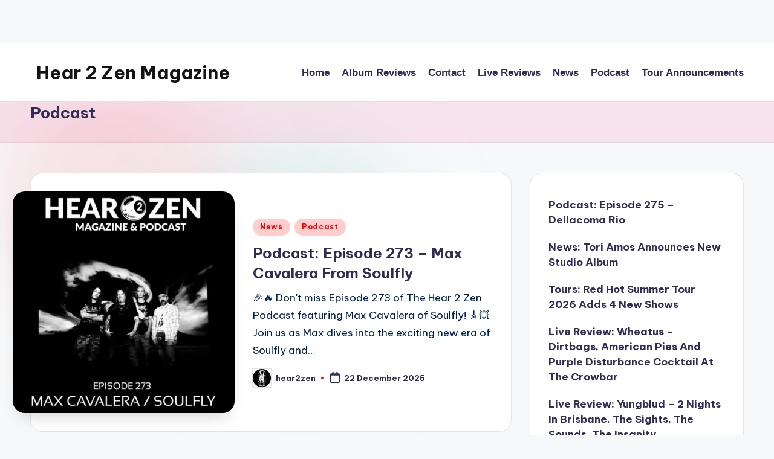

--- FILE ---
content_type: text/html; charset=UTF-8
request_url: https://hear2zen.com/tag/podcast/
body_size: 13736
content:

<!DOCTYPE html>
<html lang="en-AU" itemscope itemtype="http://schema.org/Article" >
<head>
	<meta charset="UTF-8">
	<link rel="profile" href="http://gmpg.org/xfn/11">
	<title>Podcast &#8211; Hear 2 Zen Magazine</title>
<style>
#wpadminbar #wp-admin-bar-wsm_free_top_button .ab-icon:before {
	content: "\f239";
	color: #FF9800;
	top: 3px;
}
</style><meta name='robots' content='max-image-preview:large' />
	<style>img:is([sizes="auto" i], [sizes^="auto," i]) { contain-intrinsic-size: 3000px 1500px }</style>
	<meta name="viewport" content="width=device-width, initial-scale=1"><link rel='dns-prefetch' href='//js-ap1.hs-scripts.com' />
<link rel='dns-prefetch' href='//fonts.googleapis.com' />
<link rel="alternate" type="application/rss+xml" title="Hear 2 Zen Magazine &raquo; Feed" href="https://hear2zen.com/feed/" />
<link rel="alternate" type="application/rss+xml" title="Hear 2 Zen Magazine &raquo; Comments Feed" href="https://hear2zen.com/comments/feed/" />
<link rel="alternate" type="application/rss+xml" title="Hear 2 Zen Magazine &raquo; Podcast Tag Feed" href="https://hear2zen.com/tag/podcast/feed/" />
<script>
window._wpemojiSettings = {"baseUrl":"https:\/\/s.w.org\/images\/core\/emoji\/16.0.1\/72x72\/","ext":".png","svgUrl":"https:\/\/s.w.org\/images\/core\/emoji\/16.0.1\/svg\/","svgExt":".svg","source":{"concatemoji":"https:\/\/hear2zen.com\/wp-includes\/js\/wp-emoji-release.min.js?ver=6.8.3"}};
/*! This file is auto-generated */
!function(s,n){var o,i,e;function c(e){try{var t={supportTests:e,timestamp:(new Date).valueOf()};sessionStorage.setItem(o,JSON.stringify(t))}catch(e){}}function p(e,t,n){e.clearRect(0,0,e.canvas.width,e.canvas.height),e.fillText(t,0,0);var t=new Uint32Array(e.getImageData(0,0,e.canvas.width,e.canvas.height).data),a=(e.clearRect(0,0,e.canvas.width,e.canvas.height),e.fillText(n,0,0),new Uint32Array(e.getImageData(0,0,e.canvas.width,e.canvas.height).data));return t.every(function(e,t){return e===a[t]})}function u(e,t){e.clearRect(0,0,e.canvas.width,e.canvas.height),e.fillText(t,0,0);for(var n=e.getImageData(16,16,1,1),a=0;a<n.data.length;a++)if(0!==n.data[a])return!1;return!0}function f(e,t,n,a){switch(t){case"flag":return n(e,"\ud83c\udff3\ufe0f\u200d\u26a7\ufe0f","\ud83c\udff3\ufe0f\u200b\u26a7\ufe0f")?!1:!n(e,"\ud83c\udde8\ud83c\uddf6","\ud83c\udde8\u200b\ud83c\uddf6")&&!n(e,"\ud83c\udff4\udb40\udc67\udb40\udc62\udb40\udc65\udb40\udc6e\udb40\udc67\udb40\udc7f","\ud83c\udff4\u200b\udb40\udc67\u200b\udb40\udc62\u200b\udb40\udc65\u200b\udb40\udc6e\u200b\udb40\udc67\u200b\udb40\udc7f");case"emoji":return!a(e,"\ud83e\udedf")}return!1}function g(e,t,n,a){var r="undefined"!=typeof WorkerGlobalScope&&self instanceof WorkerGlobalScope?new OffscreenCanvas(300,150):s.createElement("canvas"),o=r.getContext("2d",{willReadFrequently:!0}),i=(o.textBaseline="top",o.font="600 32px Arial",{});return e.forEach(function(e){i[e]=t(o,e,n,a)}),i}function t(e){var t=s.createElement("script");t.src=e,t.defer=!0,s.head.appendChild(t)}"undefined"!=typeof Promise&&(o="wpEmojiSettingsSupports",i=["flag","emoji"],n.supports={everything:!0,everythingExceptFlag:!0},e=new Promise(function(e){s.addEventListener("DOMContentLoaded",e,{once:!0})}),new Promise(function(t){var n=function(){try{var e=JSON.parse(sessionStorage.getItem(o));if("object"==typeof e&&"number"==typeof e.timestamp&&(new Date).valueOf()<e.timestamp+604800&&"object"==typeof e.supportTests)return e.supportTests}catch(e){}return null}();if(!n){if("undefined"!=typeof Worker&&"undefined"!=typeof OffscreenCanvas&&"undefined"!=typeof URL&&URL.createObjectURL&&"undefined"!=typeof Blob)try{var e="postMessage("+g.toString()+"("+[JSON.stringify(i),f.toString(),p.toString(),u.toString()].join(",")+"));",a=new Blob([e],{type:"text/javascript"}),r=new Worker(URL.createObjectURL(a),{name:"wpTestEmojiSupports"});return void(r.onmessage=function(e){c(n=e.data),r.terminate(),t(n)})}catch(e){}c(n=g(i,f,p,u))}t(n)}).then(function(e){for(var t in e)n.supports[t]=e[t],n.supports.everything=n.supports.everything&&n.supports[t],"flag"!==t&&(n.supports.everythingExceptFlag=n.supports.everythingExceptFlag&&n.supports[t]);n.supports.everythingExceptFlag=n.supports.everythingExceptFlag&&!n.supports.flag,n.DOMReady=!1,n.readyCallback=function(){n.DOMReady=!0}}).then(function(){return e}).then(function(){var e;n.supports.everything||(n.readyCallback(),(e=n.source||{}).concatemoji?t(e.concatemoji):e.wpemoji&&e.twemoji&&(t(e.twemoji),t(e.wpemoji)))}))}((window,document),window._wpemojiSettings);
</script>
<style id='wp-emoji-styles-inline-css'>

	img.wp-smiley, img.emoji {
		display: inline !important;
		border: none !important;
		box-shadow: none !important;
		height: 1em !important;
		width: 1em !important;
		margin: 0 0.07em !important;
		vertical-align: -0.1em !important;
		background: none !important;
		padding: 0 !important;
	}
</style>
<link rel='stylesheet' id='wp-block-library-css' href='https://hear2zen.com/wp-includes/css/dist/block-library/style.min.css?ver=6.8.3' media='all' />
<style id='wp-block-library-theme-inline-css'>
.wp-block-audio :where(figcaption){color:#555;font-size:13px;text-align:center}.is-dark-theme .wp-block-audio :where(figcaption){color:#ffffffa6}.wp-block-audio{margin:0 0 1em}.wp-block-code{border:1px solid #ccc;border-radius:4px;font-family:Menlo,Consolas,monaco,monospace;padding:.8em 1em}.wp-block-embed :where(figcaption){color:#555;font-size:13px;text-align:center}.is-dark-theme .wp-block-embed :where(figcaption){color:#ffffffa6}.wp-block-embed{margin:0 0 1em}.blocks-gallery-caption{color:#555;font-size:13px;text-align:center}.is-dark-theme .blocks-gallery-caption{color:#ffffffa6}:root :where(.wp-block-image figcaption){color:#555;font-size:13px;text-align:center}.is-dark-theme :root :where(.wp-block-image figcaption){color:#ffffffa6}.wp-block-image{margin:0 0 1em}.wp-block-pullquote{border-bottom:4px solid;border-top:4px solid;color:currentColor;margin-bottom:1.75em}.wp-block-pullquote cite,.wp-block-pullquote footer,.wp-block-pullquote__citation{color:currentColor;font-size:.8125em;font-style:normal;text-transform:uppercase}.wp-block-quote{border-left:.25em solid;margin:0 0 1.75em;padding-left:1em}.wp-block-quote cite,.wp-block-quote footer{color:currentColor;font-size:.8125em;font-style:normal;position:relative}.wp-block-quote:where(.has-text-align-right){border-left:none;border-right:.25em solid;padding-left:0;padding-right:1em}.wp-block-quote:where(.has-text-align-center){border:none;padding-left:0}.wp-block-quote.is-large,.wp-block-quote.is-style-large,.wp-block-quote:where(.is-style-plain){border:none}.wp-block-search .wp-block-search__label{font-weight:700}.wp-block-search__button{border:1px solid #ccc;padding:.375em .625em}:where(.wp-block-group.has-background){padding:1.25em 2.375em}.wp-block-separator.has-css-opacity{opacity:.4}.wp-block-separator{border:none;border-bottom:2px solid;margin-left:auto;margin-right:auto}.wp-block-separator.has-alpha-channel-opacity{opacity:1}.wp-block-separator:not(.is-style-wide):not(.is-style-dots){width:100px}.wp-block-separator.has-background:not(.is-style-dots){border-bottom:none;height:1px}.wp-block-separator.has-background:not(.is-style-wide):not(.is-style-dots){height:2px}.wp-block-table{margin:0 0 1em}.wp-block-table td,.wp-block-table th{word-break:normal}.wp-block-table :where(figcaption){color:#555;font-size:13px;text-align:center}.is-dark-theme .wp-block-table :where(figcaption){color:#ffffffa6}.wp-block-video :where(figcaption){color:#555;font-size:13px;text-align:center}.is-dark-theme .wp-block-video :where(figcaption){color:#ffffffa6}.wp-block-video{margin:0 0 1em}:root :where(.wp-block-template-part.has-background){margin-bottom:0;margin-top:0;padding:1.25em 2.375em}
</style>
<style id='classic-theme-styles-inline-css'>
/*! This file is auto-generated */
.wp-block-button__link{color:#fff;background-color:#32373c;border-radius:9999px;box-shadow:none;text-decoration:none;padding:calc(.667em + 2px) calc(1.333em + 2px);font-size:1.125em}.wp-block-file__button{background:#32373c;color:#fff;text-decoration:none}
</style>
<link rel='stylesheet' id='coblocks-frontend-css' href='https://hear2zen.com/wp-content/plugins/coblocks/dist/style-coblocks-1.css?ver=3.1.16' media='all' />
<link rel='stylesheet' id='coblocks-extensions-css' href='https://hear2zen.com/wp-content/plugins/coblocks/dist/style-coblocks-extensions.css?ver=3.1.16' media='all' />
<link rel='stylesheet' id='coblocks-animation-css' href='https://hear2zen.com/wp-content/plugins/coblocks/dist/style-coblocks-animation.css?ver=2677611078ee87eb3b1c' media='all' />
<style id='global-styles-inline-css'>
:root{--wp--preset--aspect-ratio--square: 1;--wp--preset--aspect-ratio--4-3: 4/3;--wp--preset--aspect-ratio--3-4: 3/4;--wp--preset--aspect-ratio--3-2: 3/2;--wp--preset--aspect-ratio--2-3: 2/3;--wp--preset--aspect-ratio--16-9: 16/9;--wp--preset--aspect-ratio--9-16: 9/16;--wp--preset--color--black: #000000;--wp--preset--color--cyan-bluish-gray: #abb8c3;--wp--preset--color--white: #ffffff;--wp--preset--color--pale-pink: #f78da7;--wp--preset--color--vivid-red: #cf2e2e;--wp--preset--color--luminous-vivid-orange: #ff6900;--wp--preset--color--luminous-vivid-amber: #fcb900;--wp--preset--color--light-green-cyan: #7bdcb5;--wp--preset--color--vivid-green-cyan: #00d084;--wp--preset--color--pale-cyan-blue: #8ed1fc;--wp--preset--color--vivid-cyan-blue: #0693e3;--wp--preset--color--vivid-purple: #9b51e0;--wp--preset--gradient--vivid-cyan-blue-to-vivid-purple: linear-gradient(135deg,rgba(6,147,227,1) 0%,rgb(155,81,224) 100%);--wp--preset--gradient--light-green-cyan-to-vivid-green-cyan: linear-gradient(135deg,rgb(122,220,180) 0%,rgb(0,208,130) 100%);--wp--preset--gradient--luminous-vivid-amber-to-luminous-vivid-orange: linear-gradient(135deg,rgba(252,185,0,1) 0%,rgba(255,105,0,1) 100%);--wp--preset--gradient--luminous-vivid-orange-to-vivid-red: linear-gradient(135deg,rgba(255,105,0,1) 0%,rgb(207,46,46) 100%);--wp--preset--gradient--very-light-gray-to-cyan-bluish-gray: linear-gradient(135deg,rgb(238,238,238) 0%,rgb(169,184,195) 100%);--wp--preset--gradient--cool-to-warm-spectrum: linear-gradient(135deg,rgb(74,234,220) 0%,rgb(151,120,209) 20%,rgb(207,42,186) 40%,rgb(238,44,130) 60%,rgb(251,105,98) 80%,rgb(254,248,76) 100%);--wp--preset--gradient--blush-light-purple: linear-gradient(135deg,rgb(255,206,236) 0%,rgb(152,150,240) 100%);--wp--preset--gradient--blush-bordeaux: linear-gradient(135deg,rgb(254,205,165) 0%,rgb(254,45,45) 50%,rgb(107,0,62) 100%);--wp--preset--gradient--luminous-dusk: linear-gradient(135deg,rgb(255,203,112) 0%,rgb(199,81,192) 50%,rgb(65,88,208) 100%);--wp--preset--gradient--pale-ocean: linear-gradient(135deg,rgb(255,245,203) 0%,rgb(182,227,212) 50%,rgb(51,167,181) 100%);--wp--preset--gradient--electric-grass: linear-gradient(135deg,rgb(202,248,128) 0%,rgb(113,206,126) 100%);--wp--preset--gradient--midnight: linear-gradient(135deg,rgb(2,3,129) 0%,rgb(40,116,252) 100%);--wp--preset--font-size--small: 13px;--wp--preset--font-size--medium: 20px;--wp--preset--font-size--large: 36px;--wp--preset--font-size--x-large: 42px;--wp--preset--spacing--20: 0.44rem;--wp--preset--spacing--30: 0.67rem;--wp--preset--spacing--40: 1rem;--wp--preset--spacing--50: 1.5rem;--wp--preset--spacing--60: 2.25rem;--wp--preset--spacing--70: 3.38rem;--wp--preset--spacing--80: 5.06rem;--wp--preset--shadow--natural: 6px 6px 9px rgba(0, 0, 0, 0.2);--wp--preset--shadow--deep: 12px 12px 50px rgba(0, 0, 0, 0.4);--wp--preset--shadow--sharp: 6px 6px 0px rgba(0, 0, 0, 0.2);--wp--preset--shadow--outlined: 6px 6px 0px -3px rgba(255, 255, 255, 1), 6px 6px rgba(0, 0, 0, 1);--wp--preset--shadow--crisp: 6px 6px 0px rgba(0, 0, 0, 1);}:where(.is-layout-flex){gap: 0.5em;}:where(.is-layout-grid){gap: 0.5em;}body .is-layout-flex{display: flex;}.is-layout-flex{flex-wrap: wrap;align-items: center;}.is-layout-flex > :is(*, div){margin: 0;}body .is-layout-grid{display: grid;}.is-layout-grid > :is(*, div){margin: 0;}:where(.wp-block-columns.is-layout-flex){gap: 2em;}:where(.wp-block-columns.is-layout-grid){gap: 2em;}:where(.wp-block-post-template.is-layout-flex){gap: 1.25em;}:where(.wp-block-post-template.is-layout-grid){gap: 1.25em;}.has-black-color{color: var(--wp--preset--color--black) !important;}.has-cyan-bluish-gray-color{color: var(--wp--preset--color--cyan-bluish-gray) !important;}.has-white-color{color: var(--wp--preset--color--white) !important;}.has-pale-pink-color{color: var(--wp--preset--color--pale-pink) !important;}.has-vivid-red-color{color: var(--wp--preset--color--vivid-red) !important;}.has-luminous-vivid-orange-color{color: var(--wp--preset--color--luminous-vivid-orange) !important;}.has-luminous-vivid-amber-color{color: var(--wp--preset--color--luminous-vivid-amber) !important;}.has-light-green-cyan-color{color: var(--wp--preset--color--light-green-cyan) !important;}.has-vivid-green-cyan-color{color: var(--wp--preset--color--vivid-green-cyan) !important;}.has-pale-cyan-blue-color{color: var(--wp--preset--color--pale-cyan-blue) !important;}.has-vivid-cyan-blue-color{color: var(--wp--preset--color--vivid-cyan-blue) !important;}.has-vivid-purple-color{color: var(--wp--preset--color--vivid-purple) !important;}.has-black-background-color{background-color: var(--wp--preset--color--black) !important;}.has-cyan-bluish-gray-background-color{background-color: var(--wp--preset--color--cyan-bluish-gray) !important;}.has-white-background-color{background-color: var(--wp--preset--color--white) !important;}.has-pale-pink-background-color{background-color: var(--wp--preset--color--pale-pink) !important;}.has-vivid-red-background-color{background-color: var(--wp--preset--color--vivid-red) !important;}.has-luminous-vivid-orange-background-color{background-color: var(--wp--preset--color--luminous-vivid-orange) !important;}.has-luminous-vivid-amber-background-color{background-color: var(--wp--preset--color--luminous-vivid-amber) !important;}.has-light-green-cyan-background-color{background-color: var(--wp--preset--color--light-green-cyan) !important;}.has-vivid-green-cyan-background-color{background-color: var(--wp--preset--color--vivid-green-cyan) !important;}.has-pale-cyan-blue-background-color{background-color: var(--wp--preset--color--pale-cyan-blue) !important;}.has-vivid-cyan-blue-background-color{background-color: var(--wp--preset--color--vivid-cyan-blue) !important;}.has-vivid-purple-background-color{background-color: var(--wp--preset--color--vivid-purple) !important;}.has-black-border-color{border-color: var(--wp--preset--color--black) !important;}.has-cyan-bluish-gray-border-color{border-color: var(--wp--preset--color--cyan-bluish-gray) !important;}.has-white-border-color{border-color: var(--wp--preset--color--white) !important;}.has-pale-pink-border-color{border-color: var(--wp--preset--color--pale-pink) !important;}.has-vivid-red-border-color{border-color: var(--wp--preset--color--vivid-red) !important;}.has-luminous-vivid-orange-border-color{border-color: var(--wp--preset--color--luminous-vivid-orange) !important;}.has-luminous-vivid-amber-border-color{border-color: var(--wp--preset--color--luminous-vivid-amber) !important;}.has-light-green-cyan-border-color{border-color: var(--wp--preset--color--light-green-cyan) !important;}.has-vivid-green-cyan-border-color{border-color: var(--wp--preset--color--vivid-green-cyan) !important;}.has-pale-cyan-blue-border-color{border-color: var(--wp--preset--color--pale-cyan-blue) !important;}.has-vivid-cyan-blue-border-color{border-color: var(--wp--preset--color--vivid-cyan-blue) !important;}.has-vivid-purple-border-color{border-color: var(--wp--preset--color--vivid-purple) !important;}.has-vivid-cyan-blue-to-vivid-purple-gradient-background{background: var(--wp--preset--gradient--vivid-cyan-blue-to-vivid-purple) !important;}.has-light-green-cyan-to-vivid-green-cyan-gradient-background{background: var(--wp--preset--gradient--light-green-cyan-to-vivid-green-cyan) !important;}.has-luminous-vivid-amber-to-luminous-vivid-orange-gradient-background{background: var(--wp--preset--gradient--luminous-vivid-amber-to-luminous-vivid-orange) !important;}.has-luminous-vivid-orange-to-vivid-red-gradient-background{background: var(--wp--preset--gradient--luminous-vivid-orange-to-vivid-red) !important;}.has-very-light-gray-to-cyan-bluish-gray-gradient-background{background: var(--wp--preset--gradient--very-light-gray-to-cyan-bluish-gray) !important;}.has-cool-to-warm-spectrum-gradient-background{background: var(--wp--preset--gradient--cool-to-warm-spectrum) !important;}.has-blush-light-purple-gradient-background{background: var(--wp--preset--gradient--blush-light-purple) !important;}.has-blush-bordeaux-gradient-background{background: var(--wp--preset--gradient--blush-bordeaux) !important;}.has-luminous-dusk-gradient-background{background: var(--wp--preset--gradient--luminous-dusk) !important;}.has-pale-ocean-gradient-background{background: var(--wp--preset--gradient--pale-ocean) !important;}.has-electric-grass-gradient-background{background: var(--wp--preset--gradient--electric-grass) !important;}.has-midnight-gradient-background{background: var(--wp--preset--gradient--midnight) !important;}.has-small-font-size{font-size: var(--wp--preset--font-size--small) !important;}.has-medium-font-size{font-size: var(--wp--preset--font-size--medium) !important;}.has-large-font-size{font-size: var(--wp--preset--font-size--large) !important;}.has-x-large-font-size{font-size: var(--wp--preset--font-size--x-large) !important;}
:where(.wp-block-post-template.is-layout-flex){gap: 1.25em;}:where(.wp-block-post-template.is-layout-grid){gap: 1.25em;}
:where(.wp-block-columns.is-layout-flex){gap: 2em;}:where(.wp-block-columns.is-layout-grid){gap: 2em;}
:root :where(.wp-block-pullquote){font-size: 1.5em;line-height: 1.6;}
</style>
<link rel='stylesheet' id='wsm-style-css' href='https://hear2zen.com/wp-content/plugins/wp-stats-manager/css/style.css?ver=1.2' media='all' />
<link rel='stylesheet' id='wp-components-css' href='https://hear2zen.com/wp-includes/css/dist/components/style.min.css?ver=6.8.3' media='all' />
<link rel='stylesheet' id='godaddy-styles-css' href='https://hear2zen.com/wp-content/mu-plugins/vendor/wpex/godaddy-launch/includes/Dependencies/GoDaddy/Styles/build/latest.css?ver=2.0.2' media='all' />
<link rel='stylesheet' id='swiper-css' href='https://hear2zen.com/wp-content/themes/bloghash/assets/css/swiper-bundle.min.css?ver=6.8.3' media='all' />
<link rel='stylesheet' id='FontAwesome-css' href='https://hear2zen.com/wp-content/themes/bloghash/assets/css/all.min.css?ver=5.15.4' media='all' />
<link rel='stylesheet' id='bloghash-styles-css' href='https://hear2zen.com/wp-content/themes/bloghash/assets/css/style.min.css?ver=1.0.27' media='all' />
<link rel='stylesheet' id='bloghash-google-fonts-css' href='//fonts.googleapis.com/css?family=Be+Vietnam+Pro%3A400%2C700%7CPlayfair+Display%3A400%2C400i&#038;display=swap&#038;subsets=latin&#038;ver=1.0.27' media='' />
<link rel='stylesheet' id='bloghash-dynamic-styles-css' href='https://hear2zen.com/wp-content/uploads/bloghash/dynamic-styles.css?ver=1768864988' media='all' />
<script src="https://hear2zen.com/wp-includes/js/jquery/jquery.min.js?ver=3.7.1" id="jquery-core-js"></script>
<script src="https://hear2zen.com/wp-includes/js/jquery/jquery-migrate.min.js?ver=3.4.1" id="jquery-migrate-js"></script>
<link rel="https://api.w.org/" href="https://hear2zen.com/wp-json/" /><link rel="alternate" title="JSON" type="application/json" href="https://hear2zen.com/wp-json/wp/v2/tags/1658" /><link rel="EditURI" type="application/rsd+xml" title="RSD" href="https://hear2zen.com/xmlrpc.php?rsd" />
			<!-- DO NOT COPY THIS SNIPPET! Start of Page Analytics Tracking for HubSpot WordPress plugin v11.3.37-->
			<script class="hsq-set-content-id" data-content-id="listing-page">
				var _hsq = _hsq || [];
				_hsq.push(["setContentType", "listing-page"]);
			</script>
			<!-- DO NOT COPY THIS SNIPPET! End of Page Analytics Tracking for HubSpot WordPress plugin -->
			
        <!-- Wordpress Stats Manager -->
        <script type="text/javascript">
            var _wsm = _wsm || [];
            _wsm.push(['trackPageView']);
            _wsm.push(['enableLinkTracking']);
            _wsm.push(['enableHeartBeatTimer']);
            (function() {
                var u = "https://hear2zen.com/wp-content/plugins/wp-stats-manager/";
                _wsm.push(['setUrlReferrer', ""]);
                _wsm.push(['setTrackerUrl', "https://hear2zen.com/?wmcAction=wmcTrack"]);
                _wsm.push(['setSiteId', "1"]);
                _wsm.push(['setPageId', "0"]);
                _wsm.push(['setWpUserId', "0"]);
                var d = document,
                    g = d.createElement('script'),
                    s = d.getElementsByTagName('script')[0];
                g.type = 'text/javascript';
                g.async = true;
                g.defer = true;
                g.src = u + 'js/wsm_new.js';
                s.parentNode.insertBefore(g, s);
            })();
        </script>
        <!-- End Wordpress Stats Manager Code -->
<meta name="theme-color" content="#fa0808"></head>

<body class="archive tag tag-podcast tag-1658 wp-embed-responsive wp-theme-bloghash metaslider-plugin bloghash-topbar__separators-regular bloghash-layout__fw-contained bloghash-layout__boxed-separated bloghash-layout-shadow bloghash-header-layout-1 bloghash-menu-animation-underline bloghash-header__separators-none bloghash-blog-horizontal bloghash-page-title-align-left bloghash-has-sidebar bloghash-sticky-sidebar bloghash-sidebar-style-2 bloghash-sidebar-position__right-sidebar entry-media-hover-style-1 bloghash-copyright-layout-1 is-section-heading-init-s1 is-footer-heading-init-s0 bloghash-input-supported bloghash-blog-image-wrap validate-comment-form bloghash-menu-accessibility">


<div id="page" class="hfeed site">
	<a class="skip-link screen-reader-text" href="#main">Skip to content</a>

	
	<div class="bloghash-ad-widget__advertisements bloghash-ad-widget bloghash-all">			<div class="ads-banner bloghash-container">
						</div><!-- .ads-banner -->
		</div><div class="bloghash-ad-widget__advertisements bloghash-ad-widget bloghash-all">			<div class="ads-banner bloghash-container">
						</div><!-- .ads-banner -->
		</div>
	<header id="masthead" class="site-header" role="banner" itemtype="https://schema.org/WPHeader" itemscope="itemscope">
		<div id="bloghash-header" >
		<div id="bloghash-header-inner">
		
<div class="bloghash-container bloghash-header-container">

	
<div class="bloghash-logo bloghash-header-element" itemtype="https://schema.org/Organization" itemscope="itemscope">
	<div class="logo-inner"><span class="site-title" itemprop="name">
					<a href="https://hear2zen.com/" rel="home" itemprop="url">
						Hear 2 Zen Magazine
					</a>
				</span><p class="site-description screen-reader-text" itemprop="description">
						Music, Lifestyle And More
					</p></div></div><!-- END .bloghash-logo -->

	<span class="bloghash-header-element bloghash-mobile-nav">
				<button class="bloghash-hamburger hamburger--spin bloghash-hamburger-bloghash-primary-nav" aria-label="Menu" aria-controls="bloghash-primary-nav" type="button">

			
			<span class="hamburger-box">
				<span class="hamburger-inner"></span>
			</span>

		</button>
			</span>

	
<nav class="site-navigation main-navigation bloghash-primary-nav bloghash-nav bloghash-header-element" role="navigation" itemtype="https://schema.org/SiteNavigationElement" itemscope="itemscope" aria-label="Site Navigation">

<ul class="bloghash-primary-nav"><li ><a href="https://hear2zen.com/"><span>Home</span></a></li><li class="page_item page-item-880 current_page_parent"><a href="https://hear2zen.com/album-reviews/"><span>Album Reviews</span></a></li><li class="page_item page-item-15"><a href="https://hear2zen.com/contact/"><span>Contact</span></a></li><li class="page_item page-item-878"><a href="https://hear2zen.com/live-reviews/"><span>Live Reviews</span></a></li><li class="page_item page-item-875"><a href="https://hear2zen.com/news/"><span>News</span></a></li><li class="page_item page-item-877"><a href="https://hear2zen.com/podcast/"><span>Podcast</span></a></li><li class="page_item page-item-924"><a href="https://hear2zen.com/tour-announcements/"><span>Tour Announcements</span></a></li></ul></nav><!-- END .bloghash-nav -->
<div class="bloghash-header-widgets bloghash-header-element bloghash-widget-location-right"></div><!-- END .bloghash-header-widgets -->
</div><!-- END .bloghash-container -->
	</div><!-- END #bloghash-header-inner -->
	</div><!-- END #bloghash-header -->
		
<div class="page-header bloghash-has-page-title">
	<div class="bloghash-container">

	
	
		<div class="bloghash-page-header-wrapper">

			<div class="bloghash-page-header-title">
				<h1 class="page-title" itemprop="headline">Podcast</h1>			</div>

			
					</div>

	
	
	</div>
</div>
	</header><!-- #masthead .site-header -->

	
			<div id="main" class="site-main">

			

<div class="bloghash-container">

	
	<div id="primary" class="content-area">

		
		<main id="content" class="site-content" role="main" itemtype="http://schema.org/WebPageElement" itemprop="mainContentOfPage">

			<div class="bloghash-flex-row g-4 "><div class="col-md-12 col-sm-12 col-xs-12">

<article id="post-9399" class="bloghash-article  post-9399 post type-post status-publish format-standard has-post-thumbnail hentry category-news category-podcast tag-australiantour-2 tag-chama tag-frothandfury tag-hear2zen-2 tag-heavymetal tag-indigenousmusic tag-maxcavalera tag-music-2 tag-nailbomb tag-podcast tag-soulfly" itemscope="" itemtype="https://schema.org/CreativeWork">

	
		<div class="bloghash-blog-entry-wrapper bloghash-thumb-left">
			<div class="post-thumb entry-media thumbnail"><a href="https://hear2zen.com/podcast-episode-273-max-cavalera-from-soulfly/" class="entry-image-link"><img width="500" height="500" src="https://hear2zen.com/wp-content/uploads/2025/12/EPISODE-273-MAX-CAVALERA-SQUARE-500x500.jpg" class="attachment-medium size-medium wp-post-image" alt="Podcast: Episode 273 &#8211; Max Cavalera From Soulfly" /></a></div>
			<div class="bloghash-entry-content-wrapper">

				
<div class="post-category">

	<span class="cat-links"><span class="screen-reader-text">Posted in</span><span><a href="https://hear2zen.com/category/news/" class="cat-3472" rel="category">News</a> <a href="https://hear2zen.com/category/podcast/" class="cat-3476" rel="category">Podcast</a></span></span>
</div>

<header class="entry-header">

	
	<h4 class="entry-title" itemprop="headline">
		<a href="https://hear2zen.com/podcast-episode-273-max-cavalera-from-soulfly/" title="Podcast: Episode 273 &#8211; Max Cavalera From Soulfly" rel="bookmark">Podcast: Episode 273 &#8211; Max Cavalera From Soulfly</a>	</h4>

</header>

<div class="entry-summary bloghash-entry" itemprop="text">

	🎉🔥 Don't miss Episode 273 of The Hear 2 Zen Podcast featuring Max Cavalera of Soulfly! 🎸💥 Join us as Max dives into the exciting new era of Soulfly and&hellip;
</div>
<div class="entry-meta"><div class="entry-meta-elements">		<span class="post-author">
			<span class="posted-by vcard author"  itemprop="author" itemscope="itemscope" itemtype="http://schema.org/Person">
				<span class="screen-reader-text">Posted by</span>

									<span class="author-avatar">
						<img alt='' src='https://secure.gravatar.com/avatar/cc9973ea239f5414726b426339eb3a5fec8d4f99a3b3caaefb011638d01df2ac?s=30&#038;d=mm&#038;r=g' srcset='https://secure.gravatar.com/avatar/cc9973ea239f5414726b426339eb3a5fec8d4f99a3b3caaefb011638d01df2ac?s=60&#038;d=mm&#038;r=g 2x' class='avatar avatar-30 photo' height='30' width='30' decoding='async'/>					</span>
				
				<span>
					<a class="url fn n" title="View all posts by hear2zen" href="https://hear2zen.com/author/hear2zen/" rel="author"  itemprop="url">
						<span class="author-name"  itemprop="name">hear2zen</span>
					</a>
				</span>
			</span>
		</span>
		<span class="posted-on"><time class="entry-date published updated" datetime="2025-12-22T19:19:28+10:00"><svg class="bloghash-icon" aria-hidden="true" xmlns="http://www.w3.org/2000/svg" viewBox="0 0 448 512"><!--!Font Awesome Free 6.5.1 by @fontawesome - https://fontawesome.com License - https://fontawesome.com/license/free Copyright 2024 Fonticons, Inc.--><path d="M400 64h-48V12c0-6.6-5.4-12-12-12h-40c-6.6 0-12 5.4-12 12v52H160V12c0-6.6-5.4-12-12-12h-40c-6.6 0-12 5.4-12 12v52H48C21.5 64 0 85.5 0 112v352c0 26.5 21.5 48 48 48h352c26.5 0 48-21.5 48-48V112c0-26.5-21.5-48-48-48zm-6 400H54c-3.3 0-6-2.7-6-6V160h352v298c0 3.3-2.7 6-6 6z" /></svg>22 December 2025</time></span></div></div>			</div>
		</div>

	
</article><!-- #post-9399 -->

</div><div class="col-md-12 col-sm-12 col-xs-12">

<article id="post-7584" class="bloghash-article  post-7584 post type-post status-publish format-standard has-post-thumbnail hentry category-news category-podcast tag-applepodcast tag-artist tag-australiantour-2 tag-episode245 tag-ericpeterson tag-hear2zenmagazine-2 tag-hear2zenpodcast tag-interview tag-livemusic tag-music-2 tag-musician tag-musicinterview-2 tag-musicpodcast tag-musicpodcasts tag-musictalk tag-newalbumcomingsoon tag-newmusic-2 tag-newpodcast tag-podcast tag-podcaster-2 tag-podcasting tag-podcastlife tag-spotify tag-spotifypodcast tag-subscribenow tag-testament tag-youtube-2" itemscope="" itemtype="https://schema.org/CreativeWork">

	
		<div class="bloghash-blog-entry-wrapper bloghash-thumb-left">
			<div class="post-thumb entry-media thumbnail"><a href="https://hear2zen.com/podcast-episode-245-eric-peterson-from-testament/" class="entry-image-link"><img width="500" height="500" src="https://hear2zen.com/wp-content/uploads/2025/06/EPISODE-245-ERIC-PETERSON-SQUARE-500x500.jpg" class="attachment-medium size-medium wp-post-image" alt="Podcast: Episode 245 &#8211; Eric Peterson From Testament" /></a></div>
			<div class="bloghash-entry-content-wrapper">

				
<div class="post-category">

	<span class="cat-links"><span class="screen-reader-text">Posted in</span><span><a href="https://hear2zen.com/category/news/" class="cat-3472" rel="category">News</a> <a href="https://hear2zen.com/category/podcast/" class="cat-3476" rel="category">Podcast</a></span></span>
</div>

<header class="entry-header">

	
	<h4 class="entry-title" itemprop="headline">
		<a href="https://hear2zen.com/podcast-episode-245-eric-peterson-from-testament/" title="Podcast: Episode 245 &#8211; Eric Peterson From Testament" rel="bookmark">Podcast: Episode 245 &#8211; Eric Peterson From Testament</a>	</h4>

</header>

<div class="entry-summary bloghash-entry" itemprop="text">

	Welcome To Episode 245 In this episode we are joined by Eric Peterson from Testament Eric and his bandmates are landing on our shores any day now for their long&hellip;
</div>
<div class="entry-meta"><div class="entry-meta-elements">		<span class="post-author">
			<span class="posted-by vcard author"  itemprop="author" itemscope="itemscope" itemtype="http://schema.org/Person">
				<span class="screen-reader-text">Posted by</span>

									<span class="author-avatar">
						<img alt='' src='https://secure.gravatar.com/avatar/cc9973ea239f5414726b426339eb3a5fec8d4f99a3b3caaefb011638d01df2ac?s=30&#038;d=mm&#038;r=g' srcset='https://secure.gravatar.com/avatar/cc9973ea239f5414726b426339eb3a5fec8d4f99a3b3caaefb011638d01df2ac?s=60&#038;d=mm&#038;r=g 2x' class='avatar avatar-30 photo' height='30' width='30' loading='lazy' decoding='async'/>					</span>
				
				<span>
					<a class="url fn n" title="View all posts by hear2zen" href="https://hear2zen.com/author/hear2zen/" rel="author"  itemprop="url">
						<span class="author-name"  itemprop="name">hear2zen</span>
					</a>
				</span>
			</span>
		</span>
		<span class="posted-on"><time class="entry-date published updated" datetime="2025-06-14T15:52:43+10:00"><svg class="bloghash-icon" aria-hidden="true" xmlns="http://www.w3.org/2000/svg" viewBox="0 0 448 512"><!--!Font Awesome Free 6.5.1 by @fontawesome - https://fontawesome.com License - https://fontawesome.com/license/free Copyright 2024 Fonticons, Inc.--><path d="M400 64h-48V12c0-6.6-5.4-12-12-12h-40c-6.6 0-12 5.4-12 12v52H160V12c0-6.6-5.4-12-12-12h-40c-6.6 0-12 5.4-12 12v52H48C21.5 64 0 85.5 0 112v352c0 26.5 21.5 48 48 48h352c26.5 0 48-21.5 48-48V112c0-26.5-21.5-48-48-48zm-6 400H54c-3.3 0-6-2.7-6-6V160h352v298c0 3.3-2.7 6-6 6z" /></svg>14 June 2025</time></span></div></div>			</div>
		</div>

	
</article><!-- #post-7584 -->

</div><div class="col-md-12 col-sm-12 col-xs-12">

<article id="post-7171" class="bloghash-article  post-7171 post type-post status-publish format-standard has-post-thumbnail hentry category-news category-podcast tag-applepodcast tag-artist tag-episode240 tag-hear2zenmagazine-2 tag-hear2zenpodcast tag-interview tag-jasonwade tag-lifehouse tag-livemusic tag-music-2 tag-musician tag-musicinterview-2 tag-musicpodcast tag-musicpodcasts tag-musictalk tag-newmusic-2 tag-newpodcast tag-oswald tag-podcast tag-podcaster-2 tag-podcasting tag-podcastlife tag-spotify tag-spotifypodcast tag-stevestout tag-subscribenow tag-youtube-2" itemscope="" itemtype="https://schema.org/CreativeWork">

	
		<div class="bloghash-blog-entry-wrapper bloghash-thumb-left">
			<div class="post-thumb entry-media thumbnail"><a href="https://hear2zen.com/podcast-episode-240-jason-wade-and-steve-stout/" class="entry-image-link"><img width="500" height="500" src="https://hear2zen.com/wp-content/uploads/2025/04/EPISODE-240-SQUARE-500x500.jpg" class="attachment-medium size-medium wp-post-image" alt="Podcast: Episode 240 &#8211; Jason Wade And Steve Stout" loading="lazy" /></a></div>
			<div class="bloghash-entry-content-wrapper">

				
<div class="post-category">

	<span class="cat-links"><span class="screen-reader-text">Posted in</span><span><a href="https://hear2zen.com/category/news/" class="cat-3472" rel="category">News</a> <a href="https://hear2zen.com/category/podcast/" class="cat-3476" rel="category">Podcast</a></span></span>
</div>

<header class="entry-header">

	
	<h4 class="entry-title" itemprop="headline">
		<a href="https://hear2zen.com/podcast-episode-240-jason-wade-and-steve-stout/" title="Podcast: Episode 240 &#8211; Jason Wade And Steve Stout" rel="bookmark">Podcast: Episode 240 &#8211; Jason Wade And Steve Stout</a>	</h4>

</header>

<div class="entry-summary bloghash-entry" itemprop="text">

	Welcome to Episode 240 of The Hear 2 Zen Podcast Today we and joined by Jason Wade and Steve Stout Jason is the founding member and vocalist of the powerhouse&hellip;
</div>
<div class="entry-meta"><div class="entry-meta-elements">		<span class="post-author">
			<span class="posted-by vcard author"  itemprop="author" itemscope="itemscope" itemtype="http://schema.org/Person">
				<span class="screen-reader-text">Posted by</span>

									<span class="author-avatar">
						<img alt='' src='https://secure.gravatar.com/avatar/cc9973ea239f5414726b426339eb3a5fec8d4f99a3b3caaefb011638d01df2ac?s=30&#038;d=mm&#038;r=g' srcset='https://secure.gravatar.com/avatar/cc9973ea239f5414726b426339eb3a5fec8d4f99a3b3caaefb011638d01df2ac?s=60&#038;d=mm&#038;r=g 2x' class='avatar avatar-30 photo' height='30' width='30' loading='lazy' decoding='async'/>					</span>
				
				<span>
					<a class="url fn n" title="View all posts by hear2zen" href="https://hear2zen.com/author/hear2zen/" rel="author"  itemprop="url">
						<span class="author-name"  itemprop="name">hear2zen</span>
					</a>
				</span>
			</span>
		</span>
		<span class="posted-on"><time class="entry-date published updated" datetime="2025-04-25T19:32:47+10:00"><svg class="bloghash-icon" aria-hidden="true" xmlns="http://www.w3.org/2000/svg" viewBox="0 0 448 512"><!--!Font Awesome Free 6.5.1 by @fontawesome - https://fontawesome.com License - https://fontawesome.com/license/free Copyright 2024 Fonticons, Inc.--><path d="M400 64h-48V12c0-6.6-5.4-12-12-12h-40c-6.6 0-12 5.4-12 12v52H160V12c0-6.6-5.4-12-12-12h-40c-6.6 0-12 5.4-12 12v52H48C21.5 64 0 85.5 0 112v352c0 26.5 21.5 48 48 48h352c26.5 0 48-21.5 48-48V112c0-26.5-21.5-48-48-48zm-6 400H54c-3.3 0-6-2.7-6-6V160h352v298c0 3.3-2.7 6-6 6z" /></svg>25 April 2025</time></span></div></div>			</div>
		</div>

	
</article><!-- #post-7171 -->

</div><div class="col-md-12 col-sm-12 col-xs-12">

<article id="post-6522" class="bloghash-article  post-6522 post type-post status-publish format-standard has-post-thumbnail hentry category-news category-podcast tag-applepodcast tag-artist tag-ashenmoon tag-episode229 tag-garybeers tag-garygarrybeers tag-hear2zenmagazine-2 tag-hear2zenpodcast tag-interview tag-inxs tag-jukecartel tag-livemusic tag-music-2 tag-musician tag-musicinterview-2 tag-musicpodcast tag-musicpodcasts tag-musictalk tag-newmusic-2 tag-newpodcast tag-podcast tag-podcaster-2 tag-podcasting tag-podcastlife tag-podcasts tag-spotify tag-spotifypodcast tag-subscribenow tag-tobyrand tag-youtube-2" itemscope="" itemtype="https://schema.org/CreativeWork">

	
		<div class="bloghash-blog-entry-wrapper bloghash-thumb-left">
			<div class="post-thumb entry-media thumbnail"><a href="https://hear2zen.com/podcast-episode-229-toby-rand-from-ashenmoon/" class="entry-image-link"><img width="500" height="500" src="https://hear2zen.com/wp-content/uploads/2025/02/EPISODE-229-SQUARE-500x500.jpg" class="attachment-medium size-medium wp-post-image" alt="Podcast: Episode 229 &#8211; Toby Rand From AshenMoon" loading="lazy" /></a></div>
			<div class="bloghash-entry-content-wrapper">

				
<div class="post-category">

	<span class="cat-links"><span class="screen-reader-text">Posted in</span><span><a href="https://hear2zen.com/category/news/" class="cat-3472" rel="category">News</a> <a href="https://hear2zen.com/category/podcast/" class="cat-3476" rel="category">Podcast</a></span></span>
</div>

<header class="entry-header">

	
	<h4 class="entry-title" itemprop="headline">
		<a href="https://hear2zen.com/podcast-episode-229-toby-rand-from-ashenmoon/" title="Podcast: Episode 229 &#8211; Toby Rand From AshenMoon" rel="bookmark">Podcast: Episode 229 &#8211; Toby Rand From AshenMoon</a>	</h4>

</header>

<div class="entry-summary bloghash-entry" itemprop="text">

	Welcome to episode 229 In this episode we are joined by Toby Rand from AshenMoon AshenMoon are best described as a fusion of 70’s, Modern Rock and Classic Aussie Pub&hellip;
</div>
<div class="entry-meta"><div class="entry-meta-elements">		<span class="post-author">
			<span class="posted-by vcard author"  itemprop="author" itemscope="itemscope" itemtype="http://schema.org/Person">
				<span class="screen-reader-text">Posted by</span>

									<span class="author-avatar">
						<img alt='' src='https://secure.gravatar.com/avatar/cc9973ea239f5414726b426339eb3a5fec8d4f99a3b3caaefb011638d01df2ac?s=30&#038;d=mm&#038;r=g' srcset='https://secure.gravatar.com/avatar/cc9973ea239f5414726b426339eb3a5fec8d4f99a3b3caaefb011638d01df2ac?s=60&#038;d=mm&#038;r=g 2x' class='avatar avatar-30 photo' height='30' width='30' loading='lazy' decoding='async'/>					</span>
				
				<span>
					<a class="url fn n" title="View all posts by hear2zen" href="https://hear2zen.com/author/hear2zen/" rel="author"  itemprop="url">
						<span class="author-name"  itemprop="name">hear2zen</span>
					</a>
				</span>
			</span>
		</span>
		<span class="posted-on"><time class="entry-date published updated" datetime="2025-02-10T06:40:41+10:00"><svg class="bloghash-icon" aria-hidden="true" xmlns="http://www.w3.org/2000/svg" viewBox="0 0 448 512"><!--!Font Awesome Free 6.5.1 by @fontawesome - https://fontawesome.com License - https://fontawesome.com/license/free Copyright 2024 Fonticons, Inc.--><path d="M400 64h-48V12c0-6.6-5.4-12-12-12h-40c-6.6 0-12 5.4-12 12v52H160V12c0-6.6-5.4-12-12-12h-40c-6.6 0-12 5.4-12 12v52H48C21.5 64 0 85.5 0 112v352c0 26.5 21.5 48 48 48h352c26.5 0 48-21.5 48-48V112c0-26.5-21.5-48-48-48zm-6 400H54c-3.3 0-6-2.7-6-6V160h352v298c0 3.3-2.7 6-6 6z" /></svg>10 February 2025</time></span></div></div>			</div>
		</div>

	
</article><!-- #post-6522 -->

</div><div class="col-md-12 col-sm-12 col-xs-12">

<article id="post-6505" class="bloghash-article  post-6505 post type-post status-publish format-standard has-post-thumbnail hentry category-news category-podcast tag-applepodcast tag-artist tag-episode228 tag-googoodolls tag-hear2zenmagazine-2 tag-hear2zenpodcast tag-interview tag-johnrzeznik tag-livemusic tag-metal tag-music-2 tag-musician tag-musicinterview-2 tag-musicpodcast tag-musicpodcasts tag-musictalk tag-newmusic-2 tag-newpodcast tag-podcast tag-podcaster-2 tag-podcasting tag-podcastlife tag-podcasts tag-spotify tag-spotifypodcast tag-subscribenow tag-tegvanegmond tag-thirstymerc tag-youtube-2" itemscope="" itemtype="https://schema.org/CreativeWork">

	
		<div class="bloghash-blog-entry-wrapper bloghash-thumb-left">
			<div class="post-thumb entry-media thumbnail"><a href="https://hear2zen.com/podcast-episode-228-john-rzeznik-from-goo-goo-dolls/" class="entry-image-link"><img width="500" height="500" src="https://hear2zen.com/wp-content/uploads/2025/02/EPISODE228SQUARE-500x500.jpg" class="attachment-medium size-medium wp-post-image" alt="Podcast: Episode 228 &#8211; John Rzeznik From Goo Goo Dolls" loading="lazy" /></a></div>
			<div class="bloghash-entry-content-wrapper">

				
<div class="post-category">

	<span class="cat-links"><span class="screen-reader-text">Posted in</span><span><a href="https://hear2zen.com/category/news/" class="cat-3472" rel="category">News</a> <a href="https://hear2zen.com/category/podcast/" class="cat-3476" rel="category">Podcast</a></span></span>
</div>

<header class="entry-header">

	
	<h4 class="entry-title" itemprop="headline">
		<a href="https://hear2zen.com/podcast-episode-228-john-rzeznik-from-goo-goo-dolls/" title="Podcast: Episode 228 &#8211; John Rzeznik From Goo Goo Dolls" rel="bookmark">Podcast: Episode 228 &#8211; John Rzeznik From Goo Goo Dolls</a>	</h4>

</header>

<div class="entry-summary bloghash-entry" itemprop="text">

	Welcome to Episode 228 In this episode we are joined by John Rzeznik from Goo Goo Dolls We have been waiting a long time to bring you this chat, we&hellip;
</div>
<div class="entry-meta"><div class="entry-meta-elements">		<span class="post-author">
			<span class="posted-by vcard author"  itemprop="author" itemscope="itemscope" itemtype="http://schema.org/Person">
				<span class="screen-reader-text">Posted by</span>

									<span class="author-avatar">
						<img alt='' src='https://secure.gravatar.com/avatar/cc9973ea239f5414726b426339eb3a5fec8d4f99a3b3caaefb011638d01df2ac?s=30&#038;d=mm&#038;r=g' srcset='https://secure.gravatar.com/avatar/cc9973ea239f5414726b426339eb3a5fec8d4f99a3b3caaefb011638d01df2ac?s=60&#038;d=mm&#038;r=g 2x' class='avatar avatar-30 photo' height='30' width='30' loading='lazy' decoding='async'/>					</span>
				
				<span>
					<a class="url fn n" title="View all posts by hear2zen" href="https://hear2zen.com/author/hear2zen/" rel="author"  itemprop="url">
						<span class="author-name"  itemprop="name">hear2zen</span>
					</a>
				</span>
			</span>
		</span>
		<span class="posted-on"><time class="entry-date published updated" datetime="2025-02-06T20:48:31+10:00"><svg class="bloghash-icon" aria-hidden="true" xmlns="http://www.w3.org/2000/svg" viewBox="0 0 448 512"><!--!Font Awesome Free 6.5.1 by @fontawesome - https://fontawesome.com License - https://fontawesome.com/license/free Copyright 2024 Fonticons, Inc.--><path d="M400 64h-48V12c0-6.6-5.4-12-12-12h-40c-6.6 0-12 5.4-12 12v52H160V12c0-6.6-5.4-12-12-12h-40c-6.6 0-12 5.4-12 12v52H48C21.5 64 0 85.5 0 112v352c0 26.5 21.5 48 48 48h352c26.5 0 48-21.5 48-48V112c0-26.5-21.5-48-48-48zm-6 400H54c-3.3 0-6-2.7-6-6V160h352v298c0 3.3-2.7 6-6 6z" /></svg>6 February 2025</time></span></div></div>			</div>
		</div>

	
</article><!-- #post-6505 -->

</div><div class="col-md-12 col-sm-12 col-xs-12">

<article id="post-6434" class="bloghash-article  post-6434 post type-post status-publish format-standard has-post-thumbnail hentry category-news category-podcast tag-applepodcast tag-artist tag-episode226 tag-fromthevaults tag-hear2zenmagazine-2 tag-hear2zenpodcast tag-interview tag-livemusic tag-metal tag-music-2 tag-musician tag-musicinterview-2 tag-musicpodcast tag-musicpodcasts tag-musictalk tag-newmusic-2 tag-newpodcast tag-podcast tag-podcaster-2 tag-podcasting tag-podcastlife tag-podcasts tag-spotify tag-spotifypodcast tag-subscribenow tag-youtube-2" itemscope="" itemtype="https://schema.org/CreativeWork">

	
		<div class="bloghash-blog-entry-wrapper bloghash-thumb-left">
			<div class="post-thumb entry-media thumbnail"><a href="https://hear2zen.com/podcast-episode-226-from-the-vaults-with-joey-vera-from-armored-saint/" class="entry-image-link"><img width="500" height="500" src="https://hear2zen.com/wp-content/uploads/2025/01/EPISODE-226-SQUARE-500x500.jpg" class="attachment-medium size-medium wp-post-image" alt="Podcast: Episode 226 &#8211; From The Vaults With Joey Vera From Armored Saint" loading="lazy" /></a></div>
			<div class="bloghash-entry-content-wrapper">

				
<div class="post-category">

	<span class="cat-links"><span class="screen-reader-text">Posted in</span><span><a href="https://hear2zen.com/category/news/" class="cat-3472" rel="category">News</a> <a href="https://hear2zen.com/category/podcast/" class="cat-3476" rel="category">Podcast</a></span></span>
</div>

<header class="entry-header">

	
	<h4 class="entry-title" itemprop="headline">
		<a href="https://hear2zen.com/podcast-episode-226-from-the-vaults-with-joey-vera-from-armored-saint/" title="Podcast: Episode 226 &#8211; From The Vaults With Joey Vera From Armored Saint" rel="bookmark">Podcast: Episode 226 &#8211; From The Vaults With Joey Vera From Armored Saint</a>	</h4>

</header>

<div class="entry-summary bloghash-entry" itemprop="text">

	Welcome To Episode 226 In this episode we go into the vaults for a chat with Joey Vera from Armored Saint. https://youtu.be/l7rQ1PPPSSY Leaders and stalwarts of the American heavy metal&hellip;
</div>
<div class="entry-meta"><div class="entry-meta-elements">		<span class="post-author">
			<span class="posted-by vcard author"  itemprop="author" itemscope="itemscope" itemtype="http://schema.org/Person">
				<span class="screen-reader-text">Posted by</span>

									<span class="author-avatar">
						<img alt='' src='https://secure.gravatar.com/avatar/cc9973ea239f5414726b426339eb3a5fec8d4f99a3b3caaefb011638d01df2ac?s=30&#038;d=mm&#038;r=g' srcset='https://secure.gravatar.com/avatar/cc9973ea239f5414726b426339eb3a5fec8d4f99a3b3caaefb011638d01df2ac?s=60&#038;d=mm&#038;r=g 2x' class='avatar avatar-30 photo' height='30' width='30' loading='lazy' decoding='async'/>					</span>
				
				<span>
					<a class="url fn n" title="View all posts by hear2zen" href="https://hear2zen.com/author/hear2zen/" rel="author"  itemprop="url">
						<span class="author-name"  itemprop="name">hear2zen</span>
					</a>
				</span>
			</span>
		</span>
		<span class="posted-on"><time class="entry-date published updated" datetime="2025-01-27T06:30:42+10:00"><svg class="bloghash-icon" aria-hidden="true" xmlns="http://www.w3.org/2000/svg" viewBox="0 0 448 512"><!--!Font Awesome Free 6.5.1 by @fontawesome - https://fontawesome.com License - https://fontawesome.com/license/free Copyright 2024 Fonticons, Inc.--><path d="M400 64h-48V12c0-6.6-5.4-12-12-12h-40c-6.6 0-12 5.4-12 12v52H160V12c0-6.6-5.4-12-12-12h-40c-6.6 0-12 5.4-12 12v52H48C21.5 64 0 85.5 0 112v352c0 26.5 21.5 48 48 48h352c26.5 0 48-21.5 48-48V112c0-26.5-21.5-48-48-48zm-6 400H54c-3.3 0-6-2.7-6-6V160h352v298c0 3.3-2.7 6-6 6z" /></svg>27 January 2025</time></span></div></div>			</div>
		</div>

	
</article><!-- #post-6434 -->

</div><div class="col-md-12 col-sm-12 col-xs-12">

<article id="post-6428" class="bloghash-article  post-6428 post type-post status-publish format-standard has-post-thumbnail hentry category-news category-podcast tag-americanpie tag-americanpiemovie tag-applepodcast tag-artist tag-episode225 tag-hear2zenmagazine-2 tag-hear2zenpodcast tag-interview tag-kevinmyers tag-livemusic tag-metal tag-music-2 tag-musician tag-musicinterview-2 tag-musicpodcast tag-musicpodcasts tag-musictalk tag-newmusic-2 tag-newpodcast tag-podcast tag-podcaster-2 tag-podcasting tag-podcastlife tag-podcasts tag-spotify tag-spotifypodcast tag-thomasiannicholas tag-tinband tag-youtube-2" itemscope="" itemtype="https://schema.org/CreativeWork">

	
		<div class="bloghash-blog-entry-wrapper bloghash-thumb-left">
			<div class="post-thumb entry-media thumbnail"><a href="https://hear2zen.com/podcast-episode-225-thomas-ian-nicholas/" class="entry-image-link"><img width="500" height="500" src="https://hear2zen.com/wp-content/uploads/2025/01/EPISODE-225-SQUARE-500x500.jpg" class="attachment-medium size-medium wp-post-image" alt="Podcast: Episode 225 &#8211; Thomas Ian Nicholas" loading="lazy" /></a></div>
			<div class="bloghash-entry-content-wrapper">

				
<div class="post-category">

	<span class="cat-links"><span class="screen-reader-text">Posted in</span><span><a href="https://hear2zen.com/category/news/" class="cat-3472" rel="category">News</a> <a href="https://hear2zen.com/category/podcast/" class="cat-3476" rel="category">Podcast</a></span></span>
</div>

<header class="entry-header">

	
	<h4 class="entry-title" itemprop="headline">
		<a href="https://hear2zen.com/podcast-episode-225-thomas-ian-nicholas/" title="Podcast: Episode 225 &#8211; Thomas Ian Nicholas" rel="bookmark">Podcast: Episode 225 &#8211; Thomas Ian Nicholas</a>	</h4>

</header>

<div class="entry-summary bloghash-entry" itemprop="text">

	Welcome to Episode 225 Today we are joined by Actor, Writer, Producer and Musician, Thomas Ian Nicholas. Tom checks in with us to talk about the tour, his music, his&hellip;
</div>
<div class="entry-meta"><div class="entry-meta-elements">		<span class="post-author">
			<span class="posted-by vcard author"  itemprop="author" itemscope="itemscope" itemtype="http://schema.org/Person">
				<span class="screen-reader-text">Posted by</span>

									<span class="author-avatar">
						<img alt='' src='https://secure.gravatar.com/avatar/cc9973ea239f5414726b426339eb3a5fec8d4f99a3b3caaefb011638d01df2ac?s=30&#038;d=mm&#038;r=g' srcset='https://secure.gravatar.com/avatar/cc9973ea239f5414726b426339eb3a5fec8d4f99a3b3caaefb011638d01df2ac?s=60&#038;d=mm&#038;r=g 2x' class='avatar avatar-30 photo' height='30' width='30' loading='lazy' decoding='async'/>					</span>
				
				<span>
					<a class="url fn n" title="View all posts by hear2zen" href="https://hear2zen.com/author/hear2zen/" rel="author"  itemprop="url">
						<span class="author-name"  itemprop="name">hear2zen</span>
					</a>
				</span>
			</span>
		</span>
		<span class="posted-on"><time class="entry-date published updated" datetime="2025-01-23T22:36:03+10:00"><svg class="bloghash-icon" aria-hidden="true" xmlns="http://www.w3.org/2000/svg" viewBox="0 0 448 512"><!--!Font Awesome Free 6.5.1 by @fontawesome - https://fontawesome.com License - https://fontawesome.com/license/free Copyright 2024 Fonticons, Inc.--><path d="M400 64h-48V12c0-6.6-5.4-12-12-12h-40c-6.6 0-12 5.4-12 12v52H160V12c0-6.6-5.4-12-12-12h-40c-6.6 0-12 5.4-12 12v52H48C21.5 64 0 85.5 0 112v352c0 26.5 21.5 48 48 48h352c26.5 0 48-21.5 48-48V112c0-26.5-21.5-48-48-48zm-6 400H54c-3.3 0-6-2.7-6-6V160h352v298c0 3.3-2.7 6-6 6z" /></svg>23 January 2025</time></span></div></div>			</div>
		</div>

	
</article><!-- #post-6428 -->

</div><div class="col-md-12 col-sm-12 col-xs-12">

<article id="post-6328" class="bloghash-article  post-6328 post type-post status-publish format-standard has-post-thumbnail hentry category-news category-podcast tag-4041 tag-applepodcast tag-artist tag-billyidol tag-briantichy tag-episode224 tag-genesimmons tag-hear2zenmagazine-2 tag-hear2zenpodcast tag-interview tag-kiss tag-livemusic tag-metal tag-music-2 tag-musician tag-musicinterview-2 tag-musicpodcast tag-musicpodcasts tag-musictalk tag-newmusic-2 tag-newpodcast tag-podcast tag-podcaster-2 tag-podcasting tag-podcastlife tag-podcasts tag-prideandglory tag-slash tag-spotify tag-spotifypodcast tag-subscribenow tag-thedeaddaisies tag-whitesnake tag-youtube-2 tag-zakkwylde" itemscope="" itemtype="https://schema.org/CreativeWork">

	
		<div class="bloghash-blog-entry-wrapper bloghash-thumb-left">
			<div class="post-thumb entry-media thumbnail"><a href="https://hear2zen.com/podcast-episode-224-a-conversation-with-brian-tichy/" class="entry-image-link"><img width="500" height="500" src="https://hear2zen.com/wp-content/uploads/2025/01/EPISODE-224-BRIAN-TICHY-SQUARE-500x500.jpg" class="attachment-medium size-medium wp-post-image" alt="Podcast: Episode 224 &#8211; A Conversation With Brian Tichy" loading="lazy" /></a></div>
			<div class="bloghash-entry-content-wrapper">

				
<div class="post-category">

	<span class="cat-links"><span class="screen-reader-text">Posted in</span><span><a href="https://hear2zen.com/category/news/" class="cat-3472" rel="category">News</a> <a href="https://hear2zen.com/category/podcast/" class="cat-3476" rel="category">Podcast</a></span></span>
</div>

<header class="entry-header">

	
	<h4 class="entry-title" itemprop="headline">
		<a href="https://hear2zen.com/podcast-episode-224-a-conversation-with-brian-tichy/" title="Podcast: Episode 224 &#8211; A Conversation With Brian Tichy" rel="bookmark">Podcast: Episode 224 &#8211; A Conversation With Brian Tichy</a>	</h4>

</header>

<div class="entry-summary bloghash-entry" itemprop="text">

	Welcome to Episode 224 Today we are joined by Brian Tichy Brian is a musical journeyman, Brian studied music at, and has a degree from, the prestigious Berklee College of&hellip;
</div>
<div class="entry-meta"><div class="entry-meta-elements">		<span class="post-author">
			<span class="posted-by vcard author"  itemprop="author" itemscope="itemscope" itemtype="http://schema.org/Person">
				<span class="screen-reader-text">Posted by</span>

									<span class="author-avatar">
						<img alt='' src='https://secure.gravatar.com/avatar/cc9973ea239f5414726b426339eb3a5fec8d4f99a3b3caaefb011638d01df2ac?s=30&#038;d=mm&#038;r=g' srcset='https://secure.gravatar.com/avatar/cc9973ea239f5414726b426339eb3a5fec8d4f99a3b3caaefb011638d01df2ac?s=60&#038;d=mm&#038;r=g 2x' class='avatar avatar-30 photo' height='30' width='30' loading='lazy' decoding='async'/>					</span>
				
				<span>
					<a class="url fn n" title="View all posts by hear2zen" href="https://hear2zen.com/author/hear2zen/" rel="author"  itemprop="url">
						<span class="author-name"  itemprop="name">hear2zen</span>
					</a>
				</span>
			</span>
		</span>
		<span class="posted-on"><time class="entry-date published updated" datetime="2025-01-18T07:27:51+10:00"><svg class="bloghash-icon" aria-hidden="true" xmlns="http://www.w3.org/2000/svg" viewBox="0 0 448 512"><!--!Font Awesome Free 6.5.1 by @fontawesome - https://fontawesome.com License - https://fontawesome.com/license/free Copyright 2024 Fonticons, Inc.--><path d="M400 64h-48V12c0-6.6-5.4-12-12-12h-40c-6.6 0-12 5.4-12 12v52H160V12c0-6.6-5.4-12-12-12h-40c-6.6 0-12 5.4-12 12v52H48C21.5 64 0 85.5 0 112v352c0 26.5 21.5 48 48 48h352c26.5 0 48-21.5 48-48V112c0-26.5-21.5-48-48-48zm-6 400H54c-3.3 0-6-2.7-6-6V160h352v298c0 3.3-2.7 6-6 6z" /></svg>18 January 2025</time></span></div></div>			</div>
		</div>

	
</article><!-- #post-6328 -->

</div><div class="col-md-12 col-sm-12 col-xs-12">

<article id="post-6316" class="bloghash-article  post-6316 post type-post status-publish format-standard has-post-thumbnail hentry category-news category-podcast tag-applepodcast tag-artist tag-episode222 tag-hear2zenmagazine-2 tag-hear2zenpodcast tag-interview tag-livemusic tag-metal tag-music-2 tag-musician tag-musicinterview-2 tag-musicpodcast tag-musicpodcasts tag-musictalk tag-newmusic-2 tag-newpodcast tag-podcast tag-podcaster-2 tag-podcasting tag-podcastlife tag-podcasts tag-spotify tag-spotifypodcast tag-subscribenow tag-youtube-2" itemscope="" itemtype="https://schema.org/CreativeWork">

	
		<div class="bloghash-blog-entry-wrapper bloghash-thumb-left">
			<div class="post-thumb entry-media thumbnail"><a href="https://hear2zen.com/podcast-episode-222-into-the-lions-den-with-mike-tramp/" class="entry-image-link"><img width="500" height="500" src="https://hear2zen.com/wp-content/uploads/2025/01/EPISODE-222-MIKE-TRAMP-SQUARE-500x500.jpg" class="attachment-medium size-medium wp-post-image" alt="Podcast: Episode 222 &#8211; Into The Lions Den With Mike Tramp" loading="lazy" /></a></div>
			<div class="bloghash-entry-content-wrapper">

				
<div class="post-category">

	<span class="cat-links"><span class="screen-reader-text">Posted in</span><span><a href="https://hear2zen.com/category/news/" class="cat-3472" rel="category">News</a> <a href="https://hear2zen.com/category/podcast/" class="cat-3476" rel="category">Podcast</a></span></span>
</div>

<header class="entry-header">

	
	<h4 class="entry-title" itemprop="headline">
		<a href="https://hear2zen.com/podcast-episode-222-into-the-lions-den-with-mike-tramp/" title="Podcast: Episode 222 &#8211; Into The Lions Den With Mike Tramp" rel="bookmark">Podcast: Episode 222 &#8211; Into The Lions Den With Mike Tramp</a>	</h4>

</header>

<div class="entry-summary bloghash-entry" itemprop="text">

	Welcome To Episode 222 In this episode we are chatting with our buddy and long time Aussie, Mike Tramp. Hear 2 Zen has been lucky to do a lot of&hellip;
</div>
<div class="entry-meta"><div class="entry-meta-elements">		<span class="post-author">
			<span class="posted-by vcard author"  itemprop="author" itemscope="itemscope" itemtype="http://schema.org/Person">
				<span class="screen-reader-text">Posted by</span>

									<span class="author-avatar">
						<img alt='' src='https://secure.gravatar.com/avatar/cc9973ea239f5414726b426339eb3a5fec8d4f99a3b3caaefb011638d01df2ac?s=30&#038;d=mm&#038;r=g' srcset='https://secure.gravatar.com/avatar/cc9973ea239f5414726b426339eb3a5fec8d4f99a3b3caaefb011638d01df2ac?s=60&#038;d=mm&#038;r=g 2x' class='avatar avatar-30 photo' height='30' width='30' loading='lazy' decoding='async'/>					</span>
				
				<span>
					<a class="url fn n" title="View all posts by hear2zen" href="https://hear2zen.com/author/hear2zen/" rel="author"  itemprop="url">
						<span class="author-name"  itemprop="name">hear2zen</span>
					</a>
				</span>
			</span>
		</span>
		<span class="posted-on"><time class="entry-date published updated" datetime="2025-01-14T17:42:55+10:00"><svg class="bloghash-icon" aria-hidden="true" xmlns="http://www.w3.org/2000/svg" viewBox="0 0 448 512"><!--!Font Awesome Free 6.5.1 by @fontawesome - https://fontawesome.com License - https://fontawesome.com/license/free Copyright 2024 Fonticons, Inc.--><path d="M400 64h-48V12c0-6.6-5.4-12-12-12h-40c-6.6 0-12 5.4-12 12v52H160V12c0-6.6-5.4-12-12-12h-40c-6.6 0-12 5.4-12 12v52H48C21.5 64 0 85.5 0 112v352c0 26.5 21.5 48 48 48h352c26.5 0 48-21.5 48-48V112c0-26.5-21.5-48-48-48zm-6 400H54c-3.3 0-6-2.7-6-6V160h352v298c0 3.3-2.7 6-6 6z" /></svg>14 January 2025</time></span></div></div>			</div>
		</div>

	
</article><!-- #post-6316 -->

</div><div class="col-md-12 col-sm-12 col-xs-12">

<article id="post-6312" class="bloghash-article  post-6312 post type-post status-publish format-standard has-post-thumbnail hentry category-podcast tag-4041 tag-applepodcast tag-artist tag-aussierock tag-dearseattle tag-dearseattleband tag-episode221 tag-hear2zen-2 tag-hear2zenmagazine-2 tag-interview tag-metal tag-music-2 tag-musician tag-musicinterview-2 tag-musicpodcast tag-musicpodcasts tag-newepisode-2 tag-newmusic-2 tag-newpodcast tag-podcast tag-podcaster-2 tag-podcasting tag-podcastlife tag-podcasts tag-spotify tag-spotifypodcast tag-youtube-2" itemscope="" itemtype="https://schema.org/CreativeWork">

	
		<div class="bloghash-blog-entry-wrapper bloghash-thumb-left">
			<div class="post-thumb entry-media thumbnail"><a href="https://hear2zen.com/podcast-episode-221-brae-fisher-from-dear-seattle/" class="entry-image-link"><img width="500" height="500" src="https://hear2zen.com/wp-content/uploads/2025/01/EPISODE-221-SQUARE-500x500.jpg" class="attachment-medium size-medium wp-post-image" alt="Podcast: Episode 221 &#8211; Brae Fisher From Dear Seattle" loading="lazy" /></a></div>
			<div class="bloghash-entry-content-wrapper">

				
<div class="post-category">

	<span class="cat-links"><span class="screen-reader-text">Posted in</span><span><a href="https://hear2zen.com/category/podcast/" class="cat-3476" rel="category">Podcast</a></span></span>
</div>

<header class="entry-header">

	
	<h4 class="entry-title" itemprop="headline">
		<a href="https://hear2zen.com/podcast-episode-221-brae-fisher-from-dear-seattle/" title="Podcast: Episode 221 &#8211; Brae Fisher From Dear Seattle" rel="bookmark">Podcast: Episode 221 &#8211; Brae Fisher From Dear Seattle</a>	</h4>

</header>

<div class="entry-summary bloghash-entry" itemprop="text">

	Welcome To Episode 221 In this episode we are chatting with Brae Fisher from Dear Seattle We chat about the forthcoming third studio album from the Sydney alt-rockers titled "Toy",&hellip;
</div>
<div class="entry-meta"><div class="entry-meta-elements">		<span class="post-author">
			<span class="posted-by vcard author"  itemprop="author" itemscope="itemscope" itemtype="http://schema.org/Person">
				<span class="screen-reader-text">Posted by</span>

									<span class="author-avatar">
						<img alt='' src='https://secure.gravatar.com/avatar/cc9973ea239f5414726b426339eb3a5fec8d4f99a3b3caaefb011638d01df2ac?s=30&#038;d=mm&#038;r=g' srcset='https://secure.gravatar.com/avatar/cc9973ea239f5414726b426339eb3a5fec8d4f99a3b3caaefb011638d01df2ac?s=60&#038;d=mm&#038;r=g 2x' class='avatar avatar-30 photo' height='30' width='30' loading='lazy' decoding='async'/>					</span>
				
				<span>
					<a class="url fn n" title="View all posts by hear2zen" href="https://hear2zen.com/author/hear2zen/" rel="author"  itemprop="url">
						<span class="author-name"  itemprop="name">hear2zen</span>
					</a>
				</span>
			</span>
		</span>
		<span class="posted-on"><time class="entry-date published updated" datetime="2025-01-14T16:42:23+10:00"><svg class="bloghash-icon" aria-hidden="true" xmlns="http://www.w3.org/2000/svg" viewBox="0 0 448 512"><!--!Font Awesome Free 6.5.1 by @fontawesome - https://fontawesome.com License - https://fontawesome.com/license/free Copyright 2024 Fonticons, Inc.--><path d="M400 64h-48V12c0-6.6-5.4-12-12-12h-40c-6.6 0-12 5.4-12 12v52H160V12c0-6.6-5.4-12-12-12h-40c-6.6 0-12 5.4-12 12v52H48C21.5 64 0 85.5 0 112v352c0 26.5 21.5 48 48 48h352c26.5 0 48-21.5 48-48V112c0-26.5-21.5-48-48-48zm-6 400H54c-3.3 0-6-2.7-6-6V160h352v298c0 3.3-2.7 6-6 6z" /></svg>14 January 2025</time></span></div></div>			</div>
		</div>

	
</article><!-- #post-6312 -->

</div></div>
		<div class="bloghash-pagination bloghash-default">
		
		
	<nav class="navigation pagination" aria-label="Posts pagination">
		<h2 class="screen-reader-text">Posts pagination</h2>
		<div class="nav-links"><span aria-current="page" class="page-numbers current">1</span>
<a class="page-numbers" href="https://hear2zen.com/tag/podcast/page/2/">2</a>
<a class="page-numbers" href="https://hear2zen.com/tag/podcast/page/3/">3</a>
<span class="page-numbers dots">&hellip;</span>
<a class="page-numbers" href="https://hear2zen.com/tag/podcast/page/6/">6</a>
<a class="next page-numbers" href="https://hear2zen.com/tag/podcast/page/2/"><span class="screen-reader-text">Next page</span>
			<button type="button" class="bloghash-animate-arrow right-arrow" aria-hidden="true" role="button" tabindex="0">
				<svg xmlns="http://www.w3.org/2000/svg" viewBox="0 0 25 18"><path class="arrow-handle" d="M2.511 9.007l7.185-7.221c.407-.409.407-1.071 0-1.48s-1.068-.409-1.476 0L.306 8.259a1.049 1.049 0 000 1.481l7.914 7.952c.407.408 1.068.408 1.476 0s.407-1.07 0-1.479L2.511 9.007z"></path><path class="arrow-bar" fill-rule="evenodd" clip-rule="evenodd" d="M1 8h28.001a1.001 1.001 0 010 2H1a1 1 0 110-2z"></path></svg>
			</button></a></div>
	</nav>		</div>
	
		
		</main><!-- #content .site-content -->

		
	</div><!-- #primary .content-area -->

	
<aside id="secondary" class="widget-area bloghash-sidebar-container" itemtype="http://schema.org/WPSideBar" itemscope="itemscope" role="complementary">

	<div class="bloghash-sidebar-inner">
		
		<div id="block-12" class="bloghash-sidebar-widget bloghash-widget bloghash-entry widget widget_block widget_recent_entries"><ul class="wp-block-latest-posts__list wp-block-latest-posts"><li><a class="wp-block-latest-posts__post-title" href="https://hear2zen.com/podcast-episode-275-dellacoma-rio/">Podcast: Episode 275 &#8211; Dellacoma Rio</a></li>
<li><a class="wp-block-latest-posts__post-title" href="https://hear2zen.com/news-tori-amos-announces-new-studio-album/">News: Tori Amos Announces New Studio Album</a></li>
<li><a class="wp-block-latest-posts__post-title" href="https://hear2zen.com/tours-red-hot-summer-tour-2026-adds-4-new-shows/">Tours: Red Hot Summer Tour 2026 Adds 4 New Shows</a></li>
<li><a class="wp-block-latest-posts__post-title" href="https://hear2zen.com/live-review-wheatus-dirtbags-american-pies-and-purple-disturbance-cocktail-at-the-crowbar/">Live Review: Wheatus &#8211; Dirtbags, American Pies And Purple Disturbance Cocktail At The Crowbar</a></li>
<li><a class="wp-block-latest-posts__post-title" href="https://hear2zen.com/live-review-yungblud-2-nights-in-brisbane-the-sights-the-sounds-the-insanity/">Live Review: Yungblud &#8211; 2 Nights In Brisbane. The Sights, The Sounds, The Insanity</a></li>
</ul></div>
			</div>

</aside><!--#secondary .widget-area -->


	
</div><!-- END .bloghash-container -->


				<div class="bloghash-glassmorphism">
		<span class="block one"></span>
		<span class="block two"></span>
	</div>
				
	</div><!-- #main .site-main -->
	
	
			<footer id="colophon" class="site-footer" role="contentinfo" itemtype="http://schema.org/WPFooter" itemscope="itemscope">

			
<div id="bloghash-copyright" class="contained-separator">
	<div class="bloghash-container">
		<div class="bloghash-flex-row">

			<div class="col-xs-12 center-xs col-md flex-basis-auto start-md"><div class="bloghash-copyright-widget__text bloghash-copyright-widget bloghash-all"><span>Copyright 2026 &mdash; <b>Hear 2 Zen Magazine</b>. All rights reserved. <b><a href="https://wordpress.org/themes/bloghash/" class="imprint" target="_blank" rel="noopener noreferrer">Bloghash WordPress Theme</a></b></span></div><!-- END .bloghash-copyright-widget --></div>
			<div class="col-xs-12 center-xs col-md flex-basis-auto end-md"></div>

		</div><!-- END .bloghash-flex-row -->
	</div>
</div><!-- END #bloghash-copyright -->

		</footer><!-- #colophon .site-footer -->
	
	
</div><!-- END #page -->

<a href="#" id="bloghash-scroll-top" class="bloghash-smooth-scroll" title="Scroll to Top" >
	<span class="bloghash-scroll-icon" aria-hidden="true">
		<svg class="bloghash-icon top-icon" xmlns="http://www.w3.org/2000/svg" width="32" height="32" viewBox="0 0 32 32"><path d="M17.9137 25.3578L17.9137 9.8758L24.9877 16.9498C25.5217 17.4838 26.3227 17.4838 26.8557 16.9498C27.3887 16.4158 27.3897 15.6148 26.8557 15.0818L17.5137 5.7398C17.3807 5.6068 17.2467 5.4728 17.1137 5.4728C16.8467 5.3398 16.4467 5.3398 16.0457 5.4728C15.9127 5.6058 15.7787 5.6058 15.6457 5.7398L6.30373 15.0818C6.03673 15.3488 5.90373 15.7488 5.90373 16.0158C5.90373 16.2828 6.03673 16.6828 6.30373 16.9498C6.42421 17.0763 6.56912 17.1769 6.72967 17.2457C6.89022 17.3145 7.06307 17.35 7.23773 17.35C7.4124 17.35 7.58525 17.3145 7.7458 17.2457C7.90635 17.1769 8.05125 17.0763 8.17173 16.9498L15.2457 9.8758L15.2457 25.3578C15.2457 26.1588 15.7797 26.6928 16.5807 26.6928C17.3817 26.6928 17.9157 26.1588 17.9157 25.3578L17.9137 25.3578Z" /></svg>		<svg class="bloghash-icon" xmlns="http://www.w3.org/2000/svg" width="32" height="32" viewBox="0 0 32 32"><path d="M17.9137 25.3578L17.9137 9.8758L24.9877 16.9498C25.5217 17.4838 26.3227 17.4838 26.8557 16.9498C27.3887 16.4158 27.3897 15.6148 26.8557 15.0818L17.5137 5.7398C17.3807 5.6068 17.2467 5.4728 17.1137 5.4728C16.8467 5.3398 16.4467 5.3398 16.0457 5.4728C15.9127 5.6058 15.7787 5.6058 15.6457 5.7398L6.30373 15.0818C6.03673 15.3488 5.90373 15.7488 5.90373 16.0158C5.90373 16.2828 6.03673 16.6828 6.30373 16.9498C6.42421 17.0763 6.56912 17.1769 6.72967 17.2457C6.89022 17.3145 7.06307 17.35 7.23773 17.35C7.4124 17.35 7.58525 17.3145 7.7458 17.2457C7.90635 17.1769 8.05125 17.0763 8.17173 16.9498L15.2457 9.8758L15.2457 25.3578C15.2457 26.1588 15.7797 26.6928 16.5807 26.6928C17.3817 26.6928 17.9157 26.1588 17.9157 25.3578L17.9137 25.3578Z" /></svg>	</span>
	<span class="screen-reader-text">Scroll to Top</span>
</a><!-- END #bloghash-scroll-to-top -->

<script type="speculationrules">
{"prefetch":[{"source":"document","where":{"and":[{"href_matches":"\/*"},{"not":{"href_matches":["\/wp-*.php","\/wp-admin\/*","\/wp-content\/uploads\/*","\/wp-content\/*","\/wp-content\/plugins\/*","\/wp-content\/themes\/bloghash\/*","\/*\\?(.+)"]}},{"not":{"selector_matches":"a[rel~=\"nofollow\"]"}},{"not":{"selector_matches":".no-prefetch, .no-prefetch a"}}]},"eagerness":"conservative"}]}
</script>
<script type="text/javascript">
        jQuery(function(){
        var arrLiveStats=[];
        var WSM_PREFIX="wsm";
		
        jQuery(".if-js-closed").removeClass("if-js-closed").addClass("closed");
                var wsmFnSiteLiveStats=function(){
                           jQuery.ajax({
                               type: "POST",
                               url: wsm_ajaxObject.ajax_url,
                               data: { action: 'liveSiteStats', requests: JSON.stringify(arrLiveStats), r: Math.random() }
                           }).done(function( strResponse ) {
                                if(strResponse!="No"){
                                    arrResponse=JSON.parse(strResponse);
                                    jQuery.each(arrResponse, function(key,value){
                                    
                                        $element= document.getElementById(key);
                                        oldValue=parseInt($element.getAttribute("data-value").replace(/,/g, ""));
                                        diff=parseInt(value.replace(/,/g, ""))-oldValue;
                                        $class="";
                                        
                                        if(diff>=0){
                                            diff="+"+diff;
                                        }else{
                                            $class="wmcRedBack";
                                        }

                                        $element.setAttribute("data-value",value);
                                        $element.innerHTML=diff;
                                        jQuery("#"+key).addClass($class).show().siblings(".wsmH2Number").text(value);
                                        
                                        if(key=="SiteUserOnline")
                                        {
                                            var onlineUserCnt = arrResponse.wsmSiteUserOnline;
                                            if(jQuery("#wsmSiteUserOnline").length)
                                            {
                                                jQuery("#wsmSiteUserOnline").attr("data-value",onlineUserCnt);   jQuery("#wsmSiteUserOnline").next(".wsmH2Number").html("<a target=\"_blank\" href=\"?page=wsm_traffic&subPage=UsersOnline&subTab=summary\">"+onlineUserCnt+"</a>");
                                            }
                                        }
                                    });
                                    setTimeout(function() {
                                        jQuery.each(arrResponse, function(key,value){
                                            jQuery("#"+key).removeClass("wmcRedBack").hide();
                                        });
                                    }, 1500);
                                }
                           });
                       }
                       if(arrLiveStats.length>0){
                          setInterval(wsmFnSiteLiveStats, 10000);
                       }});
        </script><script src="https://hear2zen.com/wp-content/plugins/coblocks/dist/js/coblocks-animation.js?ver=3.1.16" id="coblocks-animation-js"></script>
<script src="https://hear2zen.com/wp-content/plugins/coblocks/dist/js/vendors/tiny-swiper.js?ver=3.1.16" id="coblocks-tiny-swiper-js"></script>
<script id="coblocks-tinyswiper-initializer-js-extra">
var coblocksTinyswiper = {"carouselPrevButtonAriaLabel":"Previous","carouselNextButtonAriaLabel":"Next","sliderImageAriaLabel":"Image"};
</script>
<script src="https://hear2zen.com/wp-content/plugins/coblocks/dist/js/coblocks-tinyswiper-initializer.js?ver=3.1.16" id="coblocks-tinyswiper-initializer-js"></script>
<script id="leadin-script-loader-js-js-extra">
var leadin_wordpress = {"userRole":"visitor","pageType":"archive","leadinPluginVersion":"11.3.37"};
</script>
<script src="https://js-ap1.hs-scripts.com/442448759.js?integration=WordPress&amp;ver=11.3.37" id="leadin-script-loader-js-js"></script>
<script src="https://hear2zen.com/wp-content/themes/bloghash/assets/js/vendors/swiper-bundle.min.js?ver=6.8.3" id="swiper-js"></script>
<script src="https://hear2zen.com/wp-includes/js/imagesloaded.min.js?ver=5.0.0" id="imagesloaded-js"></script>
<script id="bloghash-js-extra">
var bloghash_vars = {"ajaxurl":"https:\/\/hear2zen.com\/wp-admin\/admin-ajax.php","nonce":"93a6b5bb82","live-search-nonce":"18e2262fea","post-like-nonce":"c925b04eb3","close":"Close","no_results":"No results found","more_results":"More results","responsive-breakpoint":"960","dark_mode":"","sticky-header":{"enabled":true,"hide_on":[""]},"strings":{"comments_toggle_show":"Leave a Comment","comments_toggle_hide":"Hide Comments"}};
</script>
<script src="https://hear2zen.com/wp-content/themes/bloghash/assets/js/bloghash.min.js?ver=1.0.27" id="bloghash-js"></script>
		<script>
			! function() {
				var e = -1 < navigator.userAgent.toLowerCase().indexOf("webkit"),
					t = -1 < navigator.userAgent.toLowerCase().indexOf("opera"),
					n = -1 < navigator.userAgent.toLowerCase().indexOf("msie");
				(e || t || n) && document.getElementById && window.addEventListener && window.addEventListener("hashchange", function() {
					var e, t = location.hash.substring(1);
					/^[A-z0-9_-]+$/.test(t) && (e = document.getElementById(t)) && (/^(?:a|select|input|button|textarea)$/i.test(e.tagName) || (e.tabIndex = -1), e.focus())
				}, !1)
			}();
		</script>
				<script>'undefined'=== typeof _trfq || (window._trfq = []);'undefined'=== typeof _trfd && (window._trfd=[]),
                _trfd.push({'tccl.baseHost':'secureserver.net'}),
                _trfd.push({'ap':'wpaas_v2'},
                    {'server':'df055b285a4b'},
                    {'pod':'c21-prod-p3-us-west-2'},
                                        {'xid':'45130821'},
                    {'wp':'6.8.3'},
                    {'php':'8.2.30'},
                    {'loggedin':'0'},
                    {'cdn':'1'},
                    {'builder':'wp-block-editor'},
                    {'theme':'bloghash'},
                    {'wds':'0'},
                    {'wp_alloptions_count':'307'},
                    {'wp_alloptions_bytes':'141264'},
                    {'gdl_coming_soon_page':'0'}
                    , {'appid':'412081'}                 );
            var trafficScript = document.createElement('script'); trafficScript.src = 'https://img1.wsimg.com/signals/js/clients/scc-c2/scc-c2.min.js'; window.document.head.appendChild(trafficScript);</script>
		<script>window.addEventListener('click', function (elem) { var _elem$target, _elem$target$dataset, _window, _window$_trfq; return (elem === null || elem === void 0 ? void 0 : (_elem$target = elem.target) === null || _elem$target === void 0 ? void 0 : (_elem$target$dataset = _elem$target.dataset) === null || _elem$target$dataset === void 0 ? void 0 : _elem$target$dataset.eid) && ((_window = window) === null || _window === void 0 ? void 0 : (_window$_trfq = _window._trfq) === null || _window$_trfq === void 0 ? void 0 : _window$_trfq.push(["cmdLogEvent", "click", elem.target.dataset.eid]));});</script>
		<script src='https://img1.wsimg.com/traffic-assets/js/tccl-tti.min.js' onload="window.tti.calculateTTI()"></script>
		
</body>
</html>
